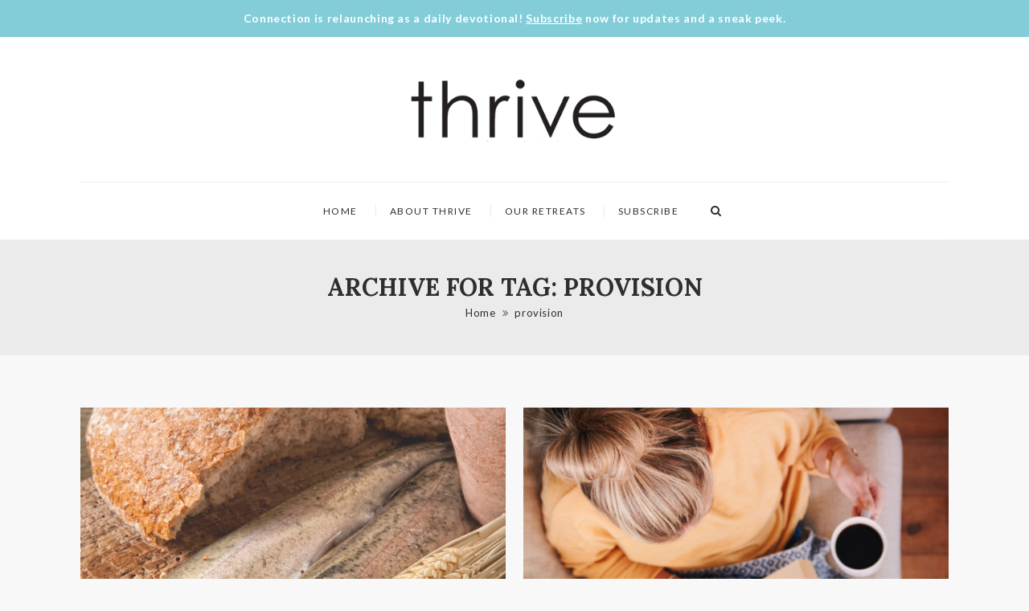

--- FILE ---
content_type: text/html; charset=UTF-8
request_url: https://thriveconnection.com/tag/provision/
body_size: 7471
content:
<!DOCTYPE html><html lang="en-US"><head><meta charset="UTF-8"><meta name='viewport' content='width=device-width, initial-scale=1'><meta http-equiv="X-UA-Compatible" content="IE=edge"><meta name='robots' content='index, follow, max-image-preview:large, max-snippet:-1, max-video-preview:-1' /><link rel="stylesheet" id="ao_optimized_gfonts" href="https://fonts.googleapis.com/css?family=Lato%3A100%2C100italic%2C300%2C300italic%2C400%2C400italic%2C500%2C600%2C700%2C800%2C800italic%7CLora%3A100%2C100italic%2C300%2C300italic%2C400%2C400italic%2C500%2C600%2C700%2C800%2C800italic&amp;display=swap" /><link media="all" href="https://thriveconnection.com/wp-content/cache/autoptimize/css/autoptimize_f0e084a2d75b12a01059886a641bf526.css" rel="stylesheet" /><title>provision Archives - Thrive Connection</title><link rel="canonical" href="https://thriveconnection.com/tag/provision/" /><link rel="next" href="https://thriveconnection.com/tag/provision/page/2/" /><meta property="og:locale" content="en_US" /><meta property="og:type" content="article" /><meta property="og:title" content="provision Archives - Thrive Connection" /><meta property="og:url" content="https://thriveconnection.com/tag/provision/" /><meta property="og:site_name" content="Thrive Connection" /><meta name="twitter:card" content="summary_large_image" /><meta name="twitter:site" content="@thriveglobal" /> <script type="application/ld+json" class="yoast-schema-graph">{"@context":"https://schema.org","@graph":[{"@type":"CollectionPage","@id":"https://thriveconnection.com/tag/provision/","url":"https://thriveconnection.com/tag/provision/","name":"provision Archives - Thrive Connection","isPartOf":{"@id":"https://thriveconnection.com/#website"},"primaryImageOfPage":{"@id":"https://thriveconnection.com/tag/provision/#primaryimage"},"image":{"@id":"https://thriveconnection.com/tag/provision/#primaryimage"},"thumbnailUrl":"https://thriveconnection.com/wp-content/uploads/2020/06/7-6_Connection.jpg","breadcrumb":{"@id":"https://thriveconnection.com/tag/provision/#breadcrumb"},"inLanguage":"en-US"},{"@type":"ImageObject","inLanguage":"en-US","@id":"https://thriveconnection.com/tag/provision/#primaryimage","url":"https://thriveconnection.com/wp-content/uploads/2020/06/7-6_Connection.jpg","contentUrl":"https://thriveconnection.com/wp-content/uploads/2020/06/7-6_Connection.jpg","width":1200,"height":1200},{"@type":"BreadcrumbList","@id":"https://thriveconnection.com/tag/provision/#breadcrumb","itemListElement":[{"@type":"ListItem","position":1,"name":"Home","item":"https://thriveconnection.com/"},{"@type":"ListItem","position":2,"name":"provision"}]},{"@type":"WebSite","@id":"https://thriveconnection.com/#website","url":"https://thriveconnection.com/","name":"Thrive Connection","description":"Connecting lives, sharing our stories, a safe place to thrive","potentialAction":[{"@type":"SearchAction","target":{"@type":"EntryPoint","urlTemplate":"https://thriveconnection.com/?s={search_term_string}"},"query-input":"required name=search_term_string"}],"inLanguage":"en-US"}]}</script> <link href='https://fonts.gstatic.com' crossorigin='anonymous' rel='preconnect' /><link rel="alternate" type="application/rss+xml" title="Thrive Connection &raquo; Feed" href="https://thriveconnection.com/feed/" /><link rel="alternate" type="application/rss+xml" title="Thrive Connection &raquo; Comments Feed" href="https://thriveconnection.com/comments/feed/" /><link rel="alternate" type="application/rss+xml" title="Thrive Connection &raquo; provision Tag Feed" href="https://thriveconnection.com/tag/provision/feed/" /> <script type="text/javascript">window._wpemojiSettings = {"baseUrl":"https:\/\/s.w.org\/images\/core\/emoji\/16.0.1\/72x72\/","ext":".png","svgUrl":"https:\/\/s.w.org\/images\/core\/emoji\/16.0.1\/svg\/","svgExt":".svg","source":{"concatemoji":"https:\/\/thriveconnection.com\/wp-includes\/js\/wp-emoji-release.min.js?ver=6.8.3"}};
/*! This file is auto-generated */
!function(s,n){var o,i,e;function c(e){try{var t={supportTests:e,timestamp:(new Date).valueOf()};sessionStorage.setItem(o,JSON.stringify(t))}catch(e){}}function p(e,t,n){e.clearRect(0,0,e.canvas.width,e.canvas.height),e.fillText(t,0,0);var t=new Uint32Array(e.getImageData(0,0,e.canvas.width,e.canvas.height).data),a=(e.clearRect(0,0,e.canvas.width,e.canvas.height),e.fillText(n,0,0),new Uint32Array(e.getImageData(0,0,e.canvas.width,e.canvas.height).data));return t.every(function(e,t){return e===a[t]})}function u(e,t){e.clearRect(0,0,e.canvas.width,e.canvas.height),e.fillText(t,0,0);for(var n=e.getImageData(16,16,1,1),a=0;a<n.data.length;a++)if(0!==n.data[a])return!1;return!0}function f(e,t,n,a){switch(t){case"flag":return n(e,"\ud83c\udff3\ufe0f\u200d\u26a7\ufe0f","\ud83c\udff3\ufe0f\u200b\u26a7\ufe0f")?!1:!n(e,"\ud83c\udde8\ud83c\uddf6","\ud83c\udde8\u200b\ud83c\uddf6")&&!n(e,"\ud83c\udff4\udb40\udc67\udb40\udc62\udb40\udc65\udb40\udc6e\udb40\udc67\udb40\udc7f","\ud83c\udff4\u200b\udb40\udc67\u200b\udb40\udc62\u200b\udb40\udc65\u200b\udb40\udc6e\u200b\udb40\udc67\u200b\udb40\udc7f");case"emoji":return!a(e,"\ud83e\udedf")}return!1}function g(e,t,n,a){var r="undefined"!=typeof WorkerGlobalScope&&self instanceof WorkerGlobalScope?new OffscreenCanvas(300,150):s.createElement("canvas"),o=r.getContext("2d",{willReadFrequently:!0}),i=(o.textBaseline="top",o.font="600 32px Arial",{});return e.forEach(function(e){i[e]=t(o,e,n,a)}),i}function t(e){var t=s.createElement("script");t.src=e,t.defer=!0,s.head.appendChild(t)}"undefined"!=typeof Promise&&(o="wpEmojiSettingsSupports",i=["flag","emoji"],n.supports={everything:!0,everythingExceptFlag:!0},e=new Promise(function(e){s.addEventListener("DOMContentLoaded",e,{once:!0})}),new Promise(function(t){var n=function(){try{var e=JSON.parse(sessionStorage.getItem(o));if("object"==typeof e&&"number"==typeof e.timestamp&&(new Date).valueOf()<e.timestamp+604800&&"object"==typeof e.supportTests)return e.supportTests}catch(e){}return null}();if(!n){if("undefined"!=typeof Worker&&"undefined"!=typeof OffscreenCanvas&&"undefined"!=typeof URL&&URL.createObjectURL&&"undefined"!=typeof Blob)try{var e="postMessage("+g.toString()+"("+[JSON.stringify(i),f.toString(),p.toString(),u.toString()].join(",")+"));",a=new Blob([e],{type:"text/javascript"}),r=new Worker(URL.createObjectURL(a),{name:"wpTestEmojiSupports"});return void(r.onmessage=function(e){c(n=e.data),r.terminate(),t(n)})}catch(e){}c(n=g(i,f,p,u))}t(n)}).then(function(e){for(var t in e)n.supports[t]=e[t],n.supports.everything=n.supports.everything&&n.supports[t],"flag"!==t&&(n.supports.everythingExceptFlag=n.supports.everythingExceptFlag&&n.supports[t]);n.supports.everythingExceptFlag=n.supports.everythingExceptFlag&&!n.supports.flag,n.DOMReady=!1,n.readyCallback=function(){n.DOMReady=!0}}).then(function(){return e}).then(function(){var e;n.supports.everything||(n.readyCallback(),(e=n.source||{}).concatemoji?t(e.concatemoji):e.wpemoji&&e.twemoji&&(t(e.twemoji),t(e.wpemoji)))}))}((window,document),window._wpemojiSettings);</script>  <script type="text/javascript" src="https://thriveconnection.com/wp-includes/js/jquery/jquery.min.js?ver=3.7.1" id="jquery-core-js"></script> <script type="text/javascript" id="simple-banner-script-js-before">const simpleBannerScriptParams = {"version":"2.12.1","hide_simple_banner":"no","simple_banner_position":"static","header_margin":"","header_padding":"","simple_banner_text":"Connection is relaunching as a daily devotional! <a href=\"https:\/\/thriveministry.org\/connection\" style=\"text-decoration: underline;\">Subscribe<\/a> now for updates and a sneak peek.","pro_version_enabled":"","disabled_on_current_page":false,"debug_mode":"","id":865,"disabled_pages_array":[],"is_current_page_a_post":true,"disabled_on_posts":false,"simple_banner_font_size":false,"simple_banner_color":"#83cdd9","simple_banner_text_color":"#ffffff","simple_banner_link_color":"#ffffff","simple_banner_close_color":false,"simple_banner_custom_css":"","simple_banner_scrolling_custom_css":false,"simple_banner_text_custom_css":false,"simple_banner_button_css":false,"site_custom_css":"","keep_site_custom_css":"","site_custom_js":"","keep_site_custom_js":"","wp_body_open_enabled":false,"wp_body_open":true,"close_button_enabled":false,"close_button_expiration":false,"close_button_cookie_set":false}</script> <link rel="https://api.w.org/" href="https://thriveconnection.com/wp-json/" /><link rel="alternate" title="JSON" type="application/json" href="https://thriveconnection.com/wp-json/wp/v2/tags/347" /><link rel="EditURI" type="application/rsd+xml" title="RSD" href="https://thriveconnection.com/xmlrpc.php?rsd" /> <script id="simple-banner-site-custom-js-dummy" type="text/javascript"></script><link href="https://thriveconnection.com/wp-content/uploads/2019/08/favicon.png" rel='shortcut icon' type='image/x-icon' /><link href='https://thriveconnection.com/wp-content/themes/mini-blog/images/apple-touch-icon.png' rel='apple-touch-icon'/><link href='https://thriveconnection.com/wp-content/themes/mini-blog/images/apple-touch-icon-114x114.png' sizes='114x114' rel='apple-touch-icon'/><link href='https://thriveconnection.com/wp-content/themes/mini-blog/images/apple-touch-icon-72x72.png' sizes='72x72' rel='apple-touch-icon'/><link href='https://thriveconnection.com/wp-content/themes/mini-blog/images/apple-touch-icon-144x144.png' sizes='144x144' rel='apple-touch-icon'/></head><body class="archive tag tag-provision tag-347 wp-theme-mini-blog wp-child-theme-mini-blog-child layout-wide fullwidth-header header-align-center fullwidth-menu-header sticky-header standard-header woo-type1"><div class="wrapper"><div class="inner-wrapper"><div id="header-wrapper" class=""><header id="header"><div id="main-header-wrapper" class="main-header-wrapper"><div class="container"><div class="main-header"><div class="header-left"></div><div id="logo"> <a href="https://thriveconnection.com/" title="Thrive Connection"> <noscript><img class="normal_logo" src="https://thriveconnection.com/wp-content/uploads/2019/04/logo-thrive-word.png" alt="Thrive Connection" title="Thrive Connection" /></noscript><img class="lazyload normal_logo" src='data:image/svg+xml,%3Csvg%20xmlns=%22http://www.w3.org/2000/svg%22%20viewBox=%220%200%20210%20140%22%3E%3C/svg%3E' data-src="http://thriveconnection.com/wp-content/uploads/2019/04/logo-thrive-word.png" alt="Thrive Connection" title="Thrive Connection" /> <noscript><img class="darkbg_logo" src="https://thriveconnection.com/wp-content/themes/mini-blog/images/light-logo.png" alt="Thrive Connection" title="Thrive Connection" /></noscript><img class="lazyload darkbg_logo" src='data:image/svg+xml,%3Csvg%20xmlns=%22http://www.w3.org/2000/svg%22%20viewBox=%220%200%20210%20140%22%3E%3C/svg%3E' data-src="https://thriveconnection.com/wp-content/themes/mini-blog/images/light-logo.png" alt="Thrive Connection" title="Thrive Connection" /> </a></div><div class="header-right"></div><div id="menu-wrapper" class="menu-wrapper menu-with-splitter"><div class="dt-menu-toggle" id="dt-menu-toggle"> Menu <span class="dt-menu-toggle-icon"></span></div><nav id="main-menu" class="menu-main-menu-container"><ul class="menu"><li id="menu-item-13862" class="menu-item menu-item-type-custom menu-item-object-custom menu-item-home menu-item-depth-0 with-box-shadow  menu-links-with-bg  menu-links-with-border  menu-links-with-arrow  disc  menu-item-simple-parent "><a href="https://thriveconnection.com/">Home</a></li><li id="menu-item-13902" class="menu-item menu-item-type-custom menu-item-object-custom menu-item-depth-0 with-box-shadow  menu-links-with-bg  menu-links-with-border  menu-links-with-arrow  disc  menu-item-simple-parent "><a href="https://thriveministry.org/about/thrive">About Thrive</a></li><li id="menu-item-13901" class="menu-item menu-item-type-custom menu-item-object-custom menu-item-depth-0 with-box-shadow  menu-links-with-bg  menu-links-with-border  menu-links-with-arrow  disc  menu-item-simple-parent "><a href="https://thriveministry.org/retreats">Our Retreats</a></li><li id="menu-item-13915" class="menu-item menu-item-type-custom menu-item-object-custom menu-item-depth-0 with-box-shadow  menu-links-with-bg  menu-links-with-border  menu-links-with-arrow  disc  menu-item-simple-parent "><a href="http://eepurl.com/cyivHz">Subscribe</a></li></ul></nav><div class="menu-icons-wrapper"><div class="search"> <a href="javascript:void(0)" class="dt-search-icon"> <span class="fa fa-search"> </span> </a><div class="top-menu-search-container"><form method="get" class="dt-sc-search-form" id="searchform" action="https://thriveconnection.com/"> <input id="s" name="s" type="text" 
 value="Search ..." class="text_input"
 onblur="if(this.value==''){this.value='Search ...';}"
 onfocus="if(this.value =='Search ...') {this.value=''; }" /> <a href="javascript:void(0)" class="dt-search-icon"> <span class="fa fa-close"> </span> </a> <input name="submit" type="submit"  value="Go" /></form></div></div></div></div></div></div></div></header></div><div id="main"><section class="main-title-section-wrapper dt-breadcrumb-for-archive-tags aligncenter" style=""><div class="container"><div class="main-title-section"><h1>Archive for Tag: provision</h1></div><div class="breadcrumb"><a href="https://thriveconnection.com/">Home</a><span class="fa fa-angle-double-right"></span><a href="https://thriveconnection.com/tag/provision/">provision</a></div></div></section><div class="container"><section id="primary" class="content-full-width"><div class="dt-sc-posts-list-wrapper"><div class='tpl-blog-holder'><div class="column dt-sc-one-half first"><article id="post-865" class="blog-entry entry-classic post-865 post type-post status-publish format-standard has-post-thumbnail hentry category-africa category-articles-by-global-women category-publications category-spiritual-formation tag-cliche tag-courage tag-fish tag-kenya tag-ministry tag-mom tag-provision tag-story"><div class="entry-thumb"><div class="blog-image"> <a href="https://thriveconnection.com/2020/06/30/feeling-like-a-cliche/" title="Permalink to Feeling Like a Cliche"> <noscript><img width="1200" height="1200" src="https://thriveconnection.com/wp-content/uploads/2020/06/7-6_Connection.jpg" class="attachment-full size-full wp-post-image" alt="" decoding="async" fetchpriority="high" srcset="https://thriveconnection.com/wp-content/uploads/2020/06/7-6_Connection.jpg 1200w, https://thriveconnection.com/wp-content/uploads/2020/06/7-6_Connection-300x300.jpg 300w, https://thriveconnection.com/wp-content/uploads/2020/06/7-6_Connection-1024x1024.jpg 1024w, https://thriveconnection.com/wp-content/uploads/2020/06/7-6_Connection-150x150.jpg 150w, https://thriveconnection.com/wp-content/uploads/2020/06/7-6_Connection-768x768.jpg 768w" sizes="(max-width: 1200px) 100vw, 1200px" /></noscript><img width="1200" height="1200" src='data:image/svg+xml,%3Csvg%20xmlns=%22http://www.w3.org/2000/svg%22%20viewBox=%220%200%201200%201200%22%3E%3C/svg%3E' data-src="https://thriveconnection.com/wp-content/uploads/2020/06/7-6_Connection.jpg" class="lazyload attachment-full size-full wp-post-image" alt="" decoding="async" fetchpriority="high" data-srcset="https://thriveconnection.com/wp-content/uploads/2020/06/7-6_Connection.jpg 1200w, https://thriveconnection.com/wp-content/uploads/2020/06/7-6_Connection-300x300.jpg 300w, https://thriveconnection.com/wp-content/uploads/2020/06/7-6_Connection-1024x1024.jpg 1024w, https://thriveconnection.com/wp-content/uploads/2020/06/7-6_Connection-150x150.jpg 150w, https://thriveconnection.com/wp-content/uploads/2020/06/7-6_Connection-768x768.jpg 768w" data-sizes="(max-width: 1200px) 100vw, 1200px" /> </a></div><div class="entry-info"><div class="dt-sc-like-views "><div class="likes dt_like_btn"> <i class="zmdi zmdi-favorite-outline zmdi-hc-fw"> </i> <span>1</span></div><div class="views"> <i class="zmdi zmdi-eye zmdi-hc-fw"> </i> <span>2599</span></div></div><div class="author hidden"><i class="zmdi zmdi-account-box zmdi-hc-fw"> </i> <span><a href="https://thriveconnection.com/author/kristythrive/" title="View all posts by Kristy Wacek">Kristy Wacek</a></span></div><div class="date ">June 30, 2020</div><div class="comments "><a href="https://thriveconnection.com/2020/06/30/feeling-like-a-cliche/#comments"><span class="dsq-postid" data-dsqidentifier="865 http://womenoftheharvestconnection.com/?p=865">12 Comments</span></a></div></div><div class="entry-format hidden"> <a class="ico-format" href=""></a></div></div><div class="entry-meta-data"><div class=" category"><a href="https://thriveconnection.com/category/regional/africa/" rel="category tag">Africa</a> <a href="https://thriveconnection.com/category/publications/articles-by-global-women/" rel="category tag">Articles by Global Women</a> <a href="https://thriveconnection.com/category/publications/" rel="category tag">Publications</a> <a href="https://thriveconnection.com/category/spiritual-formation/" rel="category tag">Spiritual Formation</a></div><div class='tags '><a href="https://thriveconnection.com/tag/cliche/" rel="tag">cliche</a> <a href="https://thriveconnection.com/tag/courage/" rel="tag">courage</a> <a href="https://thriveconnection.com/tag/fish/" rel="tag">fish</a> <a href="https://thriveconnection.com/tag/kenya/" rel="tag">kenya</a> <a href="https://thriveconnection.com/tag/ministry/" rel="tag">ministry</a> <a href="https://thriveconnection.com/tag/mom/" rel="tag">mom</a> <a href="https://thriveconnection.com/tag/provision/" rel="tag">provision</a> <a href="https://thriveconnection.com/tag/story/" rel="tag">story</a></div><div class="entry-title"><h4><a href="https://thriveconnection.com/2020/06/30/feeling-like-a-cliche/" title="Permalink to Feeling Like a Cliche">Feeling Like a Cliche</a></h4></div><div class="entry-details"><div class="entry-body"><p>I am a cliché. In the last twelve months I have become the main character in the same stories...</p></div> <a href="https://thriveconnection.com/2020/06/30/feeling-like-a-cliche/" title="Feeling Like a Cliche" class="dt-sc-button medium icon-right with-icon transparent">Continue Reading<span class="fa fa-circle"> </span></a><div class="share "> <a href="#">Share</a><ul class="dt-share-list"><li><a href="https://www.facebook.com/sharer.php?u=https%3A%2F%2Fthriveconnection.com%2F2020%2F06%2F30%2Ffeeling-like-a-cliche%2F&amp;t=Feeling+Like+a+Cliche" class="fa fa-facebook" target="_blank"></a></li><li><a href="https://twitter.com/share?text=Feeling+Like+a+Cliche&amp;url=https%3A%2F%2Fthriveconnection.com%2F2020%2F06%2F30%2Ffeeling-like-a-cliche%2F" class="fa fa-twitter" target="_blank"></a></li><li><a href="https://plus.google.com/share?url=https%3A%2F%2Fthriveconnection.com%2F2020%2F06%2F30%2Ffeeling-like-a-cliche%2F" class="fa fa-google-plus" target="_blank"></a></li><li><a href="https://pinterest.com/pin/create/button/?url=https%3A%2F%2Fthriveconnection.com%2F2020%2F06%2F30%2Ffeeling-like-a-cliche%2F&amp;media=https://thriveconnection.com/wp-content/uploads/2020/06/7-6_Connection.jpg" class="fa fa-pinterest" target="_blank"></a></li></ul></div></div></div></article></div><div class="column dt-sc-one-half "><article id="post-600" class="blog-entry entry-classic post-600 post type-post status-publish format-standard has-post-thumbnail hentry category-articles-by-global-women category-publications category-spiritual-formation tag-contentment tag-deserve tag-home tag-love tag-mercy tag-nepal tag-peace tag-provision tag-sermon tag-thankful"><div class="entry-thumb"><div class="blog-image"> <a href="https://thriveconnection.com/2020/06/16/getting-contentment/" title="Permalink to Getting Contentment"> <noscript><img width="1200" height="1200" src="https://thriveconnection.com/wp-content/uploads/2020/06/6-22_Connection.jpg" class="attachment-full size-full wp-post-image" alt="" decoding="async" srcset="https://thriveconnection.com/wp-content/uploads/2020/06/6-22_Connection.jpg 1200w, https://thriveconnection.com/wp-content/uploads/2020/06/6-22_Connection-300x300.jpg 300w, https://thriveconnection.com/wp-content/uploads/2020/06/6-22_Connection-1024x1024.jpg 1024w, https://thriveconnection.com/wp-content/uploads/2020/06/6-22_Connection-150x150.jpg 150w, https://thriveconnection.com/wp-content/uploads/2020/06/6-22_Connection-768x768.jpg 768w" sizes="(max-width: 1200px) 100vw, 1200px" /></noscript><img width="1200" height="1200" src='data:image/svg+xml,%3Csvg%20xmlns=%22http://www.w3.org/2000/svg%22%20viewBox=%220%200%201200%201200%22%3E%3C/svg%3E' data-src="https://thriveconnection.com/wp-content/uploads/2020/06/6-22_Connection.jpg" class="lazyload attachment-full size-full wp-post-image" alt="" decoding="async" data-srcset="https://thriveconnection.com/wp-content/uploads/2020/06/6-22_Connection.jpg 1200w, https://thriveconnection.com/wp-content/uploads/2020/06/6-22_Connection-300x300.jpg 300w, https://thriveconnection.com/wp-content/uploads/2020/06/6-22_Connection-1024x1024.jpg 1024w, https://thriveconnection.com/wp-content/uploads/2020/06/6-22_Connection-150x150.jpg 150w, https://thriveconnection.com/wp-content/uploads/2020/06/6-22_Connection-768x768.jpg 768w" data-sizes="(max-width: 1200px) 100vw, 1200px" /> </a></div><div class="entry-info"><div class="dt-sc-like-views "><div class="likes dt_like_btn"> <i class="zmdi zmdi-favorite-outline zmdi-hc-fw"> </i> <span>0</span></div><div class="views"> <i class="zmdi zmdi-eye zmdi-hc-fw"> </i> <span>2354</span></div></div><div class="author hidden"><i class="zmdi zmdi-account-box zmdi-hc-fw"> </i> <span><a href="https://thriveconnection.com/author/kristythrive/" title="View all posts by Kristy Wacek">Kristy Wacek</a></span></div><div class="date ">June 16, 2020</div><div class="comments "><a href="https://thriveconnection.com/2020/06/16/getting-contentment/#comments"><span class="dsq-postid" data-dsqidentifier="600 http://womenoftheharvestconnection.com/?p=600">17 Comments</span></a></div></div><div class="entry-format hidden"> <a class="ico-format" href=""></a></div></div><div class="entry-meta-data"><div class=" category"><a href="https://thriveconnection.com/category/publications/articles-by-global-women/" rel="category tag">Articles by Global Women</a> <a href="https://thriveconnection.com/category/publications/" rel="category tag">Publications</a> <a href="https://thriveconnection.com/category/spiritual-formation/" rel="category tag">Spiritual Formation</a></div><div class='tags '><a href="https://thriveconnection.com/tag/contentment/" rel="tag">contentment</a> <a href="https://thriveconnection.com/tag/deserve/" rel="tag">deserve</a> <a href="https://thriveconnection.com/tag/home/" rel="tag">home</a> <a href="https://thriveconnection.com/tag/love/" rel="tag">love</a> <a href="https://thriveconnection.com/tag/mercy/" rel="tag">mercy</a> <a href="https://thriveconnection.com/tag/nepal/" rel="tag">nepal</a> <a href="https://thriveconnection.com/tag/peace/" rel="tag">peace</a> <a href="https://thriveconnection.com/tag/provision/" rel="tag">provision</a> <a href="https://thriveconnection.com/tag/sermon/" rel="tag">sermon</a> <a href="https://thriveconnection.com/tag/thankful/" rel="tag">thankful</a></div><div class="entry-title"><h4><a href="https://thriveconnection.com/2020/06/16/getting-contentment/" title="Permalink to Getting Contentment">Getting Contentment</a></h4></div><div class="entry-details"><div class="entry-body"><p>A sermon was playing while I washed the dishes one evening. The well-traveled preacher compared the life that is...</p></div> <a href="https://thriveconnection.com/2020/06/16/getting-contentment/" title="Getting Contentment" class="dt-sc-button medium icon-right with-icon transparent">Continue Reading<span class="fa fa-circle"> </span></a><div class="share "> <a href="#">Share</a><ul class="dt-share-list"><li><a href="https://www.facebook.com/sharer.php?u=https%3A%2F%2Fthriveconnection.com%2F2020%2F06%2F16%2Fgetting-contentment%2F&amp;t=Getting+Contentment" class="fa fa-facebook" target="_blank"></a></li><li><a href="https://twitter.com/share?text=Getting+Contentment&amp;url=https%3A%2F%2Fthriveconnection.com%2F2020%2F06%2F16%2Fgetting-contentment%2F" class="fa fa-twitter" target="_blank"></a></li><li><a href="https://plus.google.com/share?url=https%3A%2F%2Fthriveconnection.com%2F2020%2F06%2F16%2Fgetting-contentment%2F" class="fa fa-google-plus" target="_blank"></a></li><li><a href="https://pinterest.com/pin/create/button/?url=https%3A%2F%2Fthriveconnection.com%2F2020%2F06%2F16%2Fgetting-contentment%2F&amp;media=https://thriveconnection.com/wp-content/uploads/2020/06/6-22_Connection.jpg" class="fa fa-pinterest" target="_blank"></a></li></ul></div></div></div></article></div><div class="column dt-sc-one-half first"><article id="post-7564" class="blog-entry entry-classic post-7564 post type-post status-publish format-standard has-post-thumbnail hentry category-main-banner category-spiritual-formation tag-debt tag-finances tag-helping-others tag-provision"><div class="entry-thumb"><div class="blog-image"> <a href="https://thriveconnection.com/2019/12/03/widows-might-2-kings-4-approach-meeting-needs/" title="Permalink to The Widow&rsquo;s Might"> <noscript><img width="1200" height="1200" src="https://thriveconnection.com/wp-content/uploads/2019/10/10-7_Connection.jpg" class="attachment-full size-full wp-post-image" alt="" decoding="async" srcset="https://thriveconnection.com/wp-content/uploads/2019/10/10-7_Connection.jpg 1200w, https://thriveconnection.com/wp-content/uploads/2019/10/10-7_Connection-150x150.jpg 150w, https://thriveconnection.com/wp-content/uploads/2019/10/10-7_Connection-300x300.jpg 300w, https://thriveconnection.com/wp-content/uploads/2019/10/10-7_Connection-768x768.jpg 768w, https://thriveconnection.com/wp-content/uploads/2019/10/10-7_Connection-1024x1024.jpg 1024w" sizes="(max-width: 1200px) 100vw, 1200px" /></noscript><img width="1200" height="1200" src='data:image/svg+xml,%3Csvg%20xmlns=%22http://www.w3.org/2000/svg%22%20viewBox=%220%200%201200%201200%22%3E%3C/svg%3E' data-src="https://thriveconnection.com/wp-content/uploads/2019/10/10-7_Connection.jpg" class="lazyload attachment-full size-full wp-post-image" alt="" decoding="async" data-srcset="https://thriveconnection.com/wp-content/uploads/2019/10/10-7_Connection.jpg 1200w, https://thriveconnection.com/wp-content/uploads/2019/10/10-7_Connection-150x150.jpg 150w, https://thriveconnection.com/wp-content/uploads/2019/10/10-7_Connection-300x300.jpg 300w, https://thriveconnection.com/wp-content/uploads/2019/10/10-7_Connection-768x768.jpg 768w, https://thriveconnection.com/wp-content/uploads/2019/10/10-7_Connection-1024x1024.jpg 1024w" data-sizes="(max-width: 1200px) 100vw, 1200px" /> </a></div><div class="entry-info"><div class="dt-sc-like-views "><div class="likes dt_like_btn"> <i class="zmdi zmdi-favorite-outline zmdi-hc-fw"> </i> <span>2</span></div><div class="views"> <i class="zmdi zmdi-eye zmdi-hc-fw"> </i> <span>3564</span></div></div><div class="author hidden"><i class="zmdi zmdi-account-box zmdi-hc-fw"> </i> <span><a href="https://thriveconnection.com/author/kristythrive/" title="View all posts by Kristy Wacek">Kristy Wacek</a></span></div><div class="date ">December 3, 2019</div><div class="comments "><a href="https://thriveconnection.com/2019/12/03/widows-might-2-kings-4-approach-meeting-needs/#respond"><span class="dsq-postid" data-dsqidentifier="7564 http://thriveconnection.com/?p=7564">0 Comments</span></a></div></div><div class="entry-format hidden"> <a class="ico-format" href=""></a></div></div><div class="entry-meta-data"><div class=" category"><a href="https://thriveconnection.com/category/main-banner/" rel="category tag">Main Banner</a> <a href="https://thriveconnection.com/category/spiritual-formation/" rel="category tag">Spiritual Formation</a></div><div class='tags '><a href="https://thriveconnection.com/tag/debt/" rel="tag">debt</a> <a href="https://thriveconnection.com/tag/finances/" rel="tag">finances</a> <a href="https://thriveconnection.com/tag/helping-others/" rel="tag">helping others</a> <a href="https://thriveconnection.com/tag/provision/" rel="tag">provision</a></div><div class="entry-title"><h4><a href="https://thriveconnection.com/2019/12/03/widows-might-2-kings-4-approach-meeting-needs/" title="Permalink to The Widow&rsquo;s Might">The Widow’s Might</a></h4></div><div class="entry-details"><div class="entry-body"><p>From the time I arrived in Cote d’Ivoire in 1987, I received requests from friends and strangers alike for...</p></div> <a href="https://thriveconnection.com/2019/12/03/widows-might-2-kings-4-approach-meeting-needs/" title="The Widow&rsquo;s Might" class="dt-sc-button medium icon-right with-icon transparent">Continue Reading<span class="fa fa-circle"> </span></a><div class="share "> <a href="#">Share</a><ul class="dt-share-list"><li><a href="https://www.facebook.com/sharer.php?u=https%3A%2F%2Fthriveconnection.com%2F2019%2F12%2F03%2Fwidows-might-2-kings-4-approach-meeting-needs%2F&amp;t=The+Widow%E2%80%99s+Might" class="fa fa-facebook" target="_blank"></a></li><li><a href="https://twitter.com/share?text=The+Widow%E2%80%99s+Might&amp;url=https%3A%2F%2Fthriveconnection.com%2F2019%2F12%2F03%2Fwidows-might-2-kings-4-approach-meeting-needs%2F" class="fa fa-twitter" target="_blank"></a></li><li><a href="https://plus.google.com/share?url=https%3A%2F%2Fthriveconnection.com%2F2019%2F12%2F03%2Fwidows-might-2-kings-4-approach-meeting-needs%2F" class="fa fa-google-plus" target="_blank"></a></li><li><a href="https://pinterest.com/pin/create/button/?url=https%3A%2F%2Fthriveconnection.com%2F2019%2F12%2F03%2Fwidows-might-2-kings-4-approach-meeting-needs%2F&amp;media=https://thriveconnection.com/wp-content/uploads/2019/10/10-7_Connection.jpg" class="fa fa-pinterest" target="_blank"></a></li></ul></div></div></div></article></div><div class="column dt-sc-one-half "><article id="post-9426" class="blog-entry entry-classic post-9426 post type-post status-publish format-standard has-post-thumbnail hentry category-main-banner category-middle-east-regional category-picture-praise category-publications category-regional tag-desert tag-nourish tag-picture-praise-2 tag-provision tag-sustain tag-tree"><div class="entry-thumb"><div class="blog-image"> <a href="https://thriveconnection.com/2015/03/25/they-lacked-nothing/" title="Permalink to They Lacked Nothing"> <noscript><img width="850" height="636" src="https://thriveconnection.com/wp-content/uploads/2015/02/03.25.15-PP-They-Lacked-Nothing.jpg" class="attachment-full size-full wp-post-image" alt="" decoding="async" srcset="https://thriveconnection.com/wp-content/uploads/2015/02/03.25.15-PP-They-Lacked-Nothing.jpg 850w, https://thriveconnection.com/wp-content/uploads/2015/02/03.25.15-PP-They-Lacked-Nothing-300x224.jpg 300w, https://thriveconnection.com/wp-content/uploads/2015/02/03.25.15-PP-They-Lacked-Nothing-150x112.jpg 150w" sizes="(max-width: 850px) 100vw, 850px" /></noscript><img width="850" height="636" src='data:image/svg+xml,%3Csvg%20xmlns=%22http://www.w3.org/2000/svg%22%20viewBox=%220%200%20850%20636%22%3E%3C/svg%3E' data-src="https://thriveconnection.com/wp-content/uploads/2015/02/03.25.15-PP-They-Lacked-Nothing.jpg" class="lazyload attachment-full size-full wp-post-image" alt="" decoding="async" data-srcset="https://thriveconnection.com/wp-content/uploads/2015/02/03.25.15-PP-They-Lacked-Nothing.jpg 850w, https://thriveconnection.com/wp-content/uploads/2015/02/03.25.15-PP-They-Lacked-Nothing-300x224.jpg 300w, https://thriveconnection.com/wp-content/uploads/2015/02/03.25.15-PP-They-Lacked-Nothing-150x112.jpg 150w" data-sizes="(max-width: 850px) 100vw, 850px" /> </a></div><div class="entry-info"><div class="dt-sc-like-views "><div class="likes dt_like_btn"> <i class="zmdi zmdi-favorite-outline zmdi-hc-fw"> </i> <span>0</span></div><div class="views"> <i class="zmdi zmdi-eye zmdi-hc-fw"> </i> <span>1404</span></div></div><div class="author hidden"><i class="zmdi zmdi-account-box zmdi-hc-fw"> </i> <span><a href="https://thriveconnection.com/author/kristythrive/" title="View all posts by Kristy Wacek">Kristy Wacek</a></span></div><div class="date ">March 25, 2015</div><div class="comments "><a href="https://thriveconnection.com/2015/03/25/they-lacked-nothing/#respond"><span class="dsq-postid" data-dsqidentifier="9426 http://thriveconnection.com/?p=9426">0 Comments</span></a></div></div><div class="entry-format hidden"> <a class="ico-format" href=""></a></div></div><div class="entry-meta-data"><div class=" category"><a href="https://thriveconnection.com/category/main-banner/" rel="category tag">Main Banner</a> <a href="https://thriveconnection.com/category/regional/middle-east-regional/" rel="category tag">Middle East</a> <a href="https://thriveconnection.com/category/publications/picture-praise/" rel="category tag">Picture Praise</a> <a href="https://thriveconnection.com/category/publications/" rel="category tag">Publications</a> <a href="https://thriveconnection.com/category/regional/" rel="category tag">Regional</a></div><div class='tags '><a href="https://thriveconnection.com/tag/desert/" rel="tag">desert</a> <a href="https://thriveconnection.com/tag/nourish/" rel="tag">nourish</a> <a href="https://thriveconnection.com/tag/picture-praise-2/" rel="tag">picture praise</a> <a href="https://thriveconnection.com/tag/provision/" rel="tag">provision</a> <a href="https://thriveconnection.com/tag/sustain/" rel="tag">sustain</a> <a href="https://thriveconnection.com/tag/tree/" rel="tag">tree</a></div><div class="entry-title"><h4><a href="https://thriveconnection.com/2015/03/25/they-lacked-nothing/" title="Permalink to They Lacked Nothing">They Lacked Nothing</a></h4></div><div class="entry-details"><div class="entry-body"><p>For forty years you sustained them in the wilderness; they lacked nothing, their clothes did not wear out nor...</p></div> <a href="https://thriveconnection.com/2015/03/25/they-lacked-nothing/" title="They Lacked Nothing" class="dt-sc-button medium icon-right with-icon transparent">Continue Reading<span class="fa fa-circle"> </span></a><div class="share "> <a href="#">Share</a><ul class="dt-share-list"><li><a href="https://www.facebook.com/sharer.php?u=https%3A%2F%2Fthriveconnection.com%2F2015%2F03%2F25%2Fthey-lacked-nothing%2F&amp;t=They+Lacked+Nothing" class="fa fa-facebook" target="_blank"></a></li><li><a href="https://twitter.com/share?text=They+Lacked+Nothing&amp;url=https%3A%2F%2Fthriveconnection.com%2F2015%2F03%2F25%2Fthey-lacked-nothing%2F" class="fa fa-twitter" target="_blank"></a></li><li><a href="https://plus.google.com/share?url=https%3A%2F%2Fthriveconnection.com%2F2015%2F03%2F25%2Fthey-lacked-nothing%2F" class="fa fa-google-plus" target="_blank"></a></li><li><a href="https://pinterest.com/pin/create/button/?url=https%3A%2F%2Fthriveconnection.com%2F2015%2F03%2F25%2Fthey-lacked-nothing%2F&amp;media=https://thriveconnection.com/wp-content/uploads/2015/02/03.25.15-PP-They-Lacked-Nothing.jpg" class="fa fa-pinterest" target="_blank"></a></li></ul></div></div></div></article></div></div><div class="pagination blog-pagination"><div class="column one pager_wrapper"><ul class='page-numbers'><li><span aria-current="page" class="page-numbers current">1</span></li><li><a class="page-numbers" href="https://thriveconnection.com/tag/provision/page/2/">2</a></li><li><a class="page-numbers" href="https://thriveconnection.com/tag/provision/page/3/">3</a></li><li><span class="page-numbers dots">…</span></li><li><a class="page-numbers" href="https://thriveconnection.com/tag/provision/page/6/">6</a></li><li><a class="next page-numbers" href="https://thriveconnection.com/tag/provision/page/2/">Next<i class="fa fa-angle-double-right"></i></a></li></ul></div></div></div></section></div></div></div></div> <script type="speculationrules">{"prefetch":[{"source":"document","where":{"and":[{"href_matches":"\/*"},{"not":{"href_matches":["\/wp-*.php","\/wp-admin\/*","\/wp-content\/uploads\/*","\/wp-content\/*","\/wp-content\/plugins\/*","\/wp-content\/themes\/mini-blog-child\/*","\/wp-content\/themes\/mini-blog\/*","\/*\\?(.+)"]}},{"not":{"selector_matches":"a[rel~=\"nofollow\"]"}},{"not":{"selector_matches":".no-prefetch, .no-prefetch a"}}]},"eagerness":"conservative"}]}</script> <div class="simple-banner simple-banner-text" style="display:none !important"></div> <script type="text/javascript">var sbiajaxurl = "https://thriveconnection.com/wp-admin/admin-ajax.php";</script> <noscript><style>.lazyload{display:none;}</style></noscript><script data-noptimize="1">window.lazySizesConfig=window.lazySizesConfig||{};window.lazySizesConfig.loadMode=1;</script><script async data-noptimize="1" src='https://thriveconnection.com/wp-content/plugins/autoptimize/classes/external/js/lazysizes.min.js?ao_version=3.1.2'></script> <script type="text/javascript" id="disqus_count-js-extra">var countVars = {"disqusShortname":"thriveconnection"};</script> <script type="text/javascript" id="miniblog-jqplugins-js-extra">var dttheme_urls = {"theme_base_url":"https:\/\/thriveconnection.com\/wp-content\/themes\/mini-blog","framework_base_url":"https:\/\/thriveconnection.com\/wp-content\/themes\/mini-blog\/framework\/","ajaxurl":"https:\/\/thriveconnection.com\/wp-admin\/admin-ajax.php","url":"https:\/\/thriveconnection.com","stickynav":"enable","stickyele":".menu-wrapper","isRTL":"","loadingbar":"disable","nicescroll":"disable","wpnonce":"8338f98676"};</script> <script defer src="https://thriveconnection.com/wp-content/cache/autoptimize/js/autoptimize_91b3f7c6b2e1a2d03aebd3427c373eca.js"></script><script defer src="https://static.cloudflareinsights.com/beacon.min.js/vcd15cbe7772f49c399c6a5babf22c1241717689176015" integrity="sha512-ZpsOmlRQV6y907TI0dKBHq9Md29nnaEIPlkf84rnaERnq6zvWvPUqr2ft8M1aS28oN72PdrCzSjY4U6VaAw1EQ==" data-cf-beacon='{"version":"2024.11.0","token":"83c9813dbca84cea9f45ccbc4e5359d1","r":1,"server_timing":{"name":{"cfCacheStatus":true,"cfEdge":true,"cfExtPri":true,"cfL4":true,"cfOrigin":true,"cfSpeedBrain":true},"location_startswith":null}}' crossorigin="anonymous"></script>
</body></html>

--- FILE ---
content_type: application/javascript; charset=UTF-8
request_url: https://thriveconnection.disqus.com/count-data.js?1=600%20http%3A%2F%2Fwomenoftheharvestconnection.com%2F%3Fp%3D600&1=7564%20http%3A%2F%2Fthriveconnection.com%2F%3Fp%3D7564&1=865%20http%3A%2F%2Fwomenoftheharvestconnection.com%2F%3Fp%3D865&1=9426%20http%3A%2F%2Fthriveconnection.com%2F%3Fp%3D9426
body_size: 492
content:
var DISQUSWIDGETS;

if (typeof DISQUSWIDGETS != 'undefined') {
    DISQUSWIDGETS.displayCount({"text":{"and":"and","comments":{"zero":"0 Comments","multiple":"{num} Comments","one":"1 Comment"}},"counts":[{"id":"600 http:\/\/womenoftheharvestconnection.com\/?p=600","comments":2},{"id":"865 http:\/\/womenoftheharvestconnection.com\/?p=865","comments":0},{"id":"7564 http:\/\/thriveconnection.com\/?p=7564","comments":1},{"id":"9426 http:\/\/thriveconnection.com\/?p=9426","comments":0}]});
}